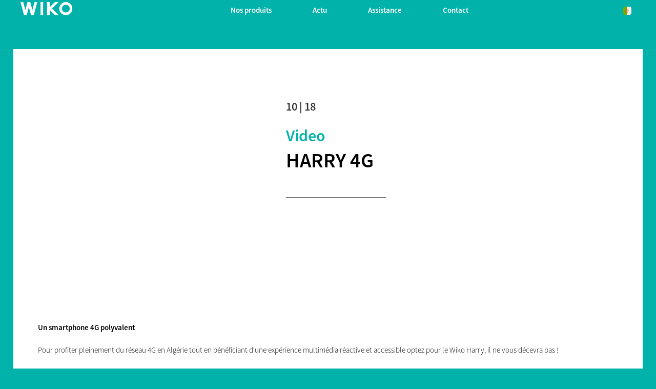

--- FILE ---
content_type: text/html; charset=UTF-8
request_url: https://dz.wikomobile.com/a12004-harry-4g
body_size: 7523
content:
<!doctype html>
<html lang="fr-DZ" dir="ltr">
    <head>
        <meta http-equiv="Content-Type" content="text/html; charset=utf-8" />
        <title>Actu | WIKO </title>
                <link rel="alternate" hreflang="ar-DZ" href="https://dz-ar.wikomobile.com/" />
        <link rel="alternate" hreflang="fr-DZ" href="https://dz.wikomobile.com/" />
        <link rel="alternate" hreflang="fr-CI" href="https://ci.wikomobile.com/" />
        <link rel="alternate" hreflang="ar-EG" href="https://eg-ar.wikomobile.com/" />
        <link rel="alternate" hreflang="en-EG" href="https://eg-en.wikomobile.com/" />
        <link rel="alternate" hreflang="en-GH" href="https://gh.wikomobile.com/" />
        <link rel="alternate" hreflang="en-KE" href="https://ke.wikomobile.com/" />
        <link rel="alternate" hreflang="fr-MA" href="https://ma-fr.wikomobile.com/" />
        <link rel="alternate" hreflang="en-NG" href="https://ng.wikomobile.com/" />
        <link rel="alternate" hreflang="fr-SN" href="https://sn.wikomobile.com/" />
        <link rel="alternate" hreflang="en-US" href="https://us.wikomobile.com/" />
        <link rel="alternate" hreflang="id-ID" href="https://id.wikomobile.com/" />
        <link rel="alternate" hreflang="en-ID" href="https://id-en.wikomobile.com/" />
        <link rel="alternate" hreflang="jp-JP" href="https://jp.wikomobile.com/" />
        <link rel="alternate" hreflang="en-MY" href="https://my-en.wikomobile.com/" />
        <link rel="alternate" hreflang="en-PH" href="https://ph.wikomobile.com/" />
        <link rel="alternate" hreflang="th-TH" href="https://th-th.wikomobile.com/" />
        <link rel="alternate" hreflang="en-VN" href="https://vn-en.wikomobile.com/" />
        <link rel="alternate" hreflang="vi-VN" href="https://vn-vi.wikomobile.com/" />
        <link rel="alternate" hreflang="de-AT" href="https://de.wikomobile.com/" />
        <link rel="alternate" hreflang="nl-BE" href="https://be-nl.wikomobile.com/" />
        <link rel="alternate" hreflang="fr-BE" href="https://be-fr.wikomobile.com/" />
        <link rel="alternate" hreflang="hr-BA" href="https://ba-hr.wikomobile.com/" />
        <link rel="alternate" hreflang="sr-BA" href="https://ba-sr.wikomobile.com/" />
        <link rel="alternate" hreflang="hr-HR" href="https://hr.wikomobile.com/" />
        <link rel="alternate" hreflang="de-DE" href="https://de.wikomobile.com/" />
        <link rel="alternate" hreflang="es-ES" href="https://es.wikomobile.com/" />
        <link rel="alternate" hreflang="fr-FR" href="https://wbs-fr.wikomobile.com/" />
        <link rel="alternate" hreflang="en-IE" href="https://ie.wikomobile.com/" />
        <link rel="alternate" hreflang="it-IT" href="https://it.wikomobile.com/" />
        <link rel="alternate" hreflang="fr-LU" href="https://lu-fr.wikomobile.com/" />
        <link rel="alternate" hreflang="en-MT" href="https://mt-en.wikomobile.com/" />
        <link rel="alternate" hreflang="sr-ME" href="https://me-sr.wikomobile.com/" />
        <link rel="alternate" hreflang="pt-PT" href="https://pt.wikomobile.com/" />
        <link rel="alternate" hreflang="ru-RU" href="https://ru.wikomobile.com" />
        <link rel="alternate" hreflang="de-CH" href="https://ch-de.wikomobile.com/" />
        <link rel="alternate" hreflang="sr-RS" href="https://rs.wikomobile.com/" />
        <link rel="alternate" hreflang="sl-SI" href="https://si.wikomobile.com/" />
        <link rel="alternate" hreflang="fr-CH" href="https://ch-fr.wikomobile.com/" />
        <link rel="alternate" hreflang="it-CH" href="https://ch-it.wikomobile.com/" />
        <link rel="alternate" hreflang="es-MX" href="https://mx-es.wikomobile.com/" />
        <link rel="alternate" hreflang="es-PA" href="https://pa-es.wikomobile.com" />
        <link rel="alternate" hreflang="ar-IQ" href="https://iq-ar.wikomobile.com/" />
        <link rel="alternate" hreflang="en-IQ" href="https://iq-en.wikomobile.com/" />
        <link rel="alternate" hreflang="ar-JO" href="https://jo-ar.wikomobile.com/" />
        <link rel="alternate" hreflang="en-JO" href="https://jo-en.wikomobile.com/" />
        <link rel="alternate" hreflang="ar-SA" href="https://sa-ar.wikomobile.com/" />
        <link rel="alternate" hreflang="en-SA" href="https://sa-en.wikomobile.com/" />
        <link rel="alternate" hreflang="en-AE" href="https://ae-en.wikomobile.com/" />
        <link rel="alternate" hreflang="en" href="https://world.wikomobile.com/" />
    
		            <meta name="viewport" content="width=device-width, initial-scale=1, shrink-to-fit=no">
    <meta name="apple-mobile-web-app-capable" content="yes" />
    <meta name="apple-mobile-web-app-status-bar-style" content="black" />
    <meta name="HandheldFriendly" content="true" />
    <link rel="shortcut icon" href="/fav-32.ico" type="image/x-icon">
    <link rel="icon" sizes="32x32" href="/fav-32.ico" type="image/x-icon">
    <link rel="icon" sizes="64x64" href="/fav-64.ico" type="image/x-icon">

    <link rel="stylesheet" href="/public/assets/css/bootstrap.min.css?d=20181220">
    <link rel="stylesheet" href="/public/assets/vendor/font-awesome/css/font-awesome.min.css">
    <link rel="stylesheet" href="/public/assets/vendor/owl-carousel/dist/assets/owl.carousel.min.css?d=20181220">
<!-- WIKO THEME -->
    <link rel="stylesheet" href="/public/assets/css/wikocorporate.min.css?d=20211119">
    <script src="/public/assets/js/jquery-3.3.1.min.js"></script>

<script src="https://apis.google.com/js/platform.js" type="text/javascript">
    {lang: 'fr-DZ'}
</script>
<div id="fb-root"></div>
<script type="text/javascript">
    (function (d, s, id) {
        var js, fjs = d.getElementsByTagName(s)[0];
        if (d.getElementById(id)){
            return;
        }
        js = d.createElement(s);
        js.id = id;
        js.src = "//connect.facebook.net/fr-DZ/all.js#xfbml=1";
        fjs.parentNode.insertBefore(js, fjs);
    }(document, 'script', 'facebook-jssdk'));
</script>


<!-- Google Tag Manager -->
<script type="text/javascript">
    (function (w, d, s, l, i) {
        w[l] = w[l] || [];
        w[l].push({'gtm.start': new Date().getTime(), event: 'gtm.js'});
        var f = d.getElementsByTagName(s)[0], j = d.createElement(s), dl = l != 'dataLayer' ? '&l=' + l : '';
        j.async = true;
        j.src = 'https://www.googletagmanager.com/gtm.js?id=' + i + dl;
        f.parentNode.insertBefore(j, f);
    })(window, document, 'script', 'dataLayer','GTM-T6D5KS6' );
</script>
<!-- End Google Tag Manager -->
		        <!-- FANCYBOX -->
<link rel="stylesheet" href="public/assets/css/jquery.fancybox.min.css?d=20181220">
<!-- OLD NEWS -->
<style>
    .txt_corail{
        color: #ff585f;
    }
    .txt_vert{
        color: #00b2a9;
    }
    .gras{
        font-weight:bold;
    }
    .gras2{
        font-weight:bolder;
    }
</style>
    </head>
    <body class="wk-theme themed__background-bleen" >
    <div id="fb-root"></div>
    <noscript><iframe src="https://www.googletagmanager.com/ns.html?id=GTM-T6D5KS6"
height="0" width="0" style="display:none;visibility:hidden"></iframe></noscript>


    <div style="display: none">
        <script type="text/javascript">
            /* <![CDATA[ */
            var google_conversion_id = 872677732;
            var google_custom_params = window.google_tag_params;
            var google_remarketing_only = true;
            /* ]]> */
        </script>
        <script type="text/javascript" src="//www.googleadservices.com/pagead/conversion.js"></script>
        <noscript>
            <div style="display:inline;">
                <img height="1" width="1" style="border-style:none;" alt="" src="//googleads.g.doubleclick.net/pagead/viewthroughconversion/872677732/?guid=ON&amp;script=0"/>
            </div>
        </noscript>
    </div>

	         	<!-- MENU TOP -->
<nav id="mainNavContainer" class="navbar navbar-expand-lg navbar-dark justify-content-between ">
    <div class="max-nav-container justify-content-between">
        <a class="navbar-brand" href="/"><img id="logoDefault" src="public/assets/img/wiko.svg" alt="Logo wiko" /><img id="logoActive" src="public/assets/img/wiko-white.svg" alt="Logo wiko" /></a>
        <button class="navbar-toggler" type="button" data-toggle="collapse" data-target="#mainNav" aria-controls="mainNav" aria-expanded="false" aria-label="Toggle main navigation">
          <span class="navbar-toggler-icon"></span>
        </button>

        <div id="mainNav" class="collapse navbar-collapse justify-content-between">
                <div class="navbar-overlay d-lg-none d-flex flex-row align-items-center justify-content-center" data-toggle="collapse" data-target="#mainNav" aria-controls="mainNav" aria-expanded="false" aria-label="Close main navigation">
                  <span class="fa fa-angle-right fa-4x text-white" aria-hidden="true" ></span>
                </div>
            <div class="navbar-expanse"></div>
                <ul class="navbar-nav align-self-end -navigation__actionbox mb-5 mb-lg-auto order-lg-2">
                                                      <li class="nav-item">
                        <a class="nav-link" href="/countries.php" title="website localisation"><img src="public/assets/flags/active/DZ.svg" alt="DZ" /></a>
                  </li>
                </ul>

                <ul class="navbar-nav -spaced order-lg-1">
                                                <li class="nav-item">
                                                        <a class="nav-link" href="#" id="navbarDropdownNosproduits" role="button" data-toggle="dropdown" aria-haspopup="true" aria-expanded="false">
                              Nos produits
                            </a>
                            <div class="dropdown-menu" aria-labelledby="navbarDropdownNosproduits">
                                                                    <a class="dropdown-item" href="/f-wiko-smartphones">Smartphones</a>
                                                                    <a class="dropdown-item" href="/g-wiko-">Feature phones</a>
                                                                    <a class="dropdown-item" href="c-0-0-0-wiko-accessoires">Accessoires</a>
                                                                    <a class="dropdown-item" href="/h0-ou-acheter">Où acheter</a>
                                                              
                            </div>
                                                    </li>
                                                <li class="nav-item">
                                                                                            <a class="nav-link link__direct" href="/r0-actu" id="navbarDropdownActu" role="navigation">Actu</a>
                                                                                    </li>
                                                <li class="nav-item">
                                                        <a class="nav-link" href="#" id="navbarDropdownAssistance" role="button" data-toggle="dropdown" aria-haspopup="true" aria-expanded="false">
                              Assistance
                            </a>
                            <div class="dropdown-menu" aria-labelledby="navbarDropdownAssistance">
                                                                    <a class="dropdown-item" href="/faq-0-foire-aux-questions">Foire aux questions</a>
                                                                    <a class="dropdown-item" href="https://customer-dz.wikomobile.com/src/engine.php?to=launcher_imei">Mise à jour</a>
                                                                    <a class="dropdown-item" href="/manual-0-notices">Notices</a>
                                                                    <a class="dropdown-item" href="/c5-service-apres-vente">Service après-vente</a>
                                                                    <a class="dropdown-item" href="/warranty-0-garantie">Garantie</a>
                                                              
                            </div>
                                                    </li>
                                                <li class="nav-item">
                                                        <a class="nav-link" href="#" id="navbarDropdownContact" role="button" data-toggle="dropdown" aria-haspopup="true" aria-expanded="false">
                              Contact
                            </a>
                            <div class="dropdown-menu" aria-labelledby="navbarDropdownContact">
                                                                    <a class="dropdown-item" href="/c2-contact-communication">Communication</a>
                                                                    <a class="dropdown-item" href="/c3-contact-relation-presse">Relation Presse</a>
                                                                    <a class="dropdown-item" href="/c4-commercial">Commercial</a>
                                                                    <a class="dropdown-item" href="/c5-service-apres-vente">Service après-vente</a>
                                                              
                            </div>
                                                    </li>
                        						
                </ul>	

        </div>
    </div>
</nav>
<!-- END MENU TOP -->
		    <main>
        <div id="innerContent">
            
    <div class="container max-container -notflex p-3 pt-5">
        <div class="newsone__container--white mt-5">
                                                                            <div class="row p-2 p-sm-5">
                    <div class="col-12 col-sm-5">
                                                                                                                        <iframe width="100%" height="415" src="https://www.youtube.com/embed/atPEYkELyv0?rel=0&showinfo=0&autohide=1" frameborder="0" allow="accelerometer; autoplay; encrypted-media; gyroscope; picture-in-picture" allowfullscreen></iframe>
                                                                                                                                                                                       
                       
                    </div>
                    <div class="col-12 col-sm-7  mt-auto mt-sm-5">
                        <div class="col-12 px-0">
                            <p class="-newsone__date">10 | 18</p>
                            <a href="r244-video" title="Go to news category" class="-newsone__category__name">Video</a>
                        </div>
                        <h1>HARRY 4G</h1>
                        <div class="newsone__divider"></div>
                                                                                                                                                                                            </div>
                    <div class="col-12 my-auto my-sm-3 py-auto py-sm-5">
                        <strong>Un smartphone 4G polyvalent</strong><br />
<br />
Pour profiter pleinement du réseau 4G en Algérie tout en bénéficiant d'une expérience multimédia réactive et accessible optez pour le Wiko Harry, il ne vous décevra pas !
                    </div>
                                                                                                                                                                                                    <div class="col-12 mt-3 text-center">
                        <h2 id="relatedProductHeading">Produits associés</h2>
                    </div>
                     <div class="container my-3 p-5">
                                                    <div class="d-flex justify-content-center" aria-labelledby="relatedProductHeading"> 
                                                            <div>                <style>.spaced-1{letter-spacing:1px;}img.mobilePreview{max-height:400px;}</style>
<article class="min_container">
    <div class="row m-0">
        <!-- Mobile preview -->
        <div class="col-6 p-0">

                      <img class="img-fluid mobilePreview" src="https://data.wikomobile.com/documents/images/DZ/0366b04810932b0f2c2fb05b84953e51.jpg" alt="HARRY  displayed from front and back view" />
           <noscript>
                <img class="img-fluid mobilePreview" src="https://data.wikomobile.com/documents/images/DZ/0366b04810932b0f2c2fb05b84953e51.jpg" alt="HARRY  displayed from front and back view" /> 
           </noscript>
                   </div>
        <!-- Mobile description -->
        <div class="col-6 py-5 px-2">
            <h3 id="mobileHeading2154">HARRY </h3>
											<p>
									<img class="img-fluid owl-lazy" data-src="https://data.wikomobile.com/documents/images/DZ/88fa28b111576f25e10f790df95602f0.png" alt="HARRY  main specifications"/>
					<noscript>
						<img class="img-fluid" src="https://data.wikomobile.com/documents/images/DZ/88fa28b111576f25e10f790df95602f0.png" alt="HARRY  main specifications"/>
				   </noscript>
								</p>
				                
            
            <a href="/m2154-harry" class="btn btn-sm btn-theme-outline-secondary my-1 my-lg-3">Découvrir</a>
                        <p class="my-2"><span class="mobile__card__promo">Prix : 17 999 DA</span></p>
        </div>
    </div>
</article></div>
                                                        </div>
                                            </div>
                                        <div class="col-12 d-flex justify-content-center mt-5">
                        <a href="r0-actu" class="btn btn__news__actions -btn-left">Retour</a><button href="" class="btn btn__news__actions -btn-right" data-toggle="modal" data-target="#shareModal">Partager</button>
                    </div>
                </div>
                    </div>
                <div class="my-3 py-3">
            <h2>À lire dans la même rubrique :</h2>
        </div>
        <div id="latestNews" class="row my-3 py-3">
                            <div class="col-md-4 px-2 mb-3">
                
<article class="card" aria-labelledby="newsHeading11966" aria-describedby="newsShortDesc11966">
    <a href="a11966-view-prime" alt="Read the post"><img src="[data-uri]" data-src="https://data.wikomobile.com/documents/images/DZ/e7a2976c5f71c5638d367672976da756.jpg" class="card-img-top lazyload " />
    <div class="news__video__icon -icon__play-white" aria-hidden="true" onclick="location.href='a11966-view-prime';"></div>    <noscript><img src="https://data.wikomobile.com/documents/images/DZ/e7a2976c5f71c5638d367672976da756.jpg" class="card-img-top" /></noscript></a>
    <div class="card-body">
        <div class="col-12 px-0 d-flex justify-content-between">
            <a href="r244-video" title="Go to news category" class="-news__category__name">Video</a>
            <span class="-news__date">12 | 18</span>
        </div>
        <h3 id="newsHeading11966" class="card-title d-flex flex-row align-items-center"><a href="a11966-view-prime" title="Read the post">VIEW PRIME</a></h3>
        <p id="newsShortDesc11966">Un large écran borderless, des performances au top et un appareil photo double objectif pour les selfies, c&#039;est le Wiko View Prime !</p>
    </div>
</article>

                </div>
                            <div class="col-md-4 px-2 mb-3">
                
<article class="card" aria-labelledby="newsHeading12339" aria-describedby="newsShortDesc12339">
    <a href="a12339-lenny4-plus" alt="Read the post"><img src="[data-uri]" data-src="https://data.wikomobile.com/documents/images/DZ/74682701d5b26630c268fd9c65395b57.jpg" class="card-img-top lazyload " />
    <div class="news__video__icon -icon__play-white" aria-hidden="true" onclick="location.href='a12339-lenny4-plus';"></div>    <noscript><img src="https://data.wikomobile.com/documents/images/DZ/74682701d5b26630c268fd9c65395b57.jpg" class="card-img-top" /></noscript></a>
    <div class="card-body">
        <div class="col-12 px-0 d-flex justify-content-between">
            <a href="r244-video" title="Go to news category" class="-news__category__name">Video</a>
            <span class="-news__date">09 | 18</span>
        </div>
        <h3 id="newsHeading12339" class="card-title d-flex flex-row align-items-center"><a href="a12339-lenny4-plus" title="Read the post">LENNY4 PLUS</a></h3>
        <p id="newsShortDesc12339">Le Légendaire est de retour !Le Lenny4 Plus c’est plus d’écran pour apprécier encore plus vos photos et vidéos et autres contenus visuels sur...</p>
    </div>
</article>

                </div>
                            <div class="col-md-4 px-2 mb-3">
                
<article class="card" aria-labelledby="newsHeading7858" aria-describedby="newsShortDesc7858">
    <a href="a7858-ufeel-prime" alt="Read the post"><img src="[data-uri]" data-src="https://data.wikomobile.com/documents/images/DZ/8c836489aeb75c86268774e6dea82c45.jpg" class="card-img-top lazyload " />
    <div class="news__video__icon -icon__play-white" aria-hidden="true" onclick="location.href='a7858-ufeel-prime';"></div>    <noscript><img src="https://data.wikomobile.com/documents/images/DZ/8c836489aeb75c86268774e6dea82c45.jpg" class="card-img-top" /></noscript></a>
    <div class="card-body">
        <div class="col-12 px-0 d-flex justify-content-between">
            <a href="r244-video" title="Go to news category" class="-news__category__name">Video</a>
            <span class="-news__date">02 | 17</span>
        </div>
        <h3 id="newsHeading7858" class="card-title d-flex flex-row align-items-center"><a href="a7858-ufeel-prime" title="Read the post">UFEEL PRIME</a></h3>
        <p id="newsShortDesc7858">Le Ufeel Prime débarque chez Wiko Mobile Algérie !</p>
    </div>
</article>

                </div>
                    </div>
            </div>

<!-- SHARE MODAL -->
<div class="modal fade" id="shareModal" tabindex="-1" role="dialog" aria-labelledby="shareModalTitle" aria-hidden="true">
  <div class="modal-dialog modal-dialog-centered" role="document">
    <div class="modal-content justify-content-center">
      <div class="modal-body">
        <h2 id="shareModalTitle" class="modal-title mb-5">Partager</h2>
         <ul class="d-flex flex-row pt-3 justify-content-center">
                                <li><a class="p-2" href="https://www.facebook.com/sharer/sharer.php?u=http%3A%2F%2Fworld.wikomobile.com&amp;quote=" title="FACEBOOK" onclick="window.open('https://www.facebook.com/sharer/sharer.php?u=' + encodeURIComponent(document.URL) + '&quote=' + encodeURIComponent(document.URL),'Share','resizable,height=600,width=400'); return false;"><span class="fa-stack fa-lg"><i class="fa fa-circle fa-stack-2x -icon__facebook" aria-hidden="true"></i><i class="fa fa-facebook fa-stack-1x fa-inverse" aria-hidden="true"></i></span></a></li>
                                <li><a class="p-2" href="https://twitter.com/intent/tweet?source=http%3A%2F%2Fworld.wikomobile.com&amp;text=:%20http%3A%2F%2Fworld.wikomobile.com" title="TWITTER" target="_blank" onclick="window.open('https://twitter.com/intent/tweet?text=' + encodeURIComponent(document.title) + ':%20'  + encodeURIComponent(document.URL),'Share','resizable,height=600,width=400'); return false;"><span class="fa-stack fa-lg"><i class="fa fa-circle fa-stack-2x -icon__twitter" aria-hidden="true"></i><i class="fa fa-twitter fa-stack-1x fa-inverse" aria-hidden="true"></i></span></a></li>
                                <li><a class="p-2" href="http://pinterest.com/pin/create/button/?url=http%3A%2F%2Fworld.wikomobile.com&amp;description=" title="PINTEREST" target="_blank" onclick="window.open('http://pinterest.com/pin/create/button/?url=' + encodeURIComponent(document.URL) + '&description=' +  encodeURIComponent(document.title),'Share','resizable,height=600,width=400'); return false;"><span class="fa-stack fa-lg"><i class="fa fa-circle fa-stack-2x -icon__pinterest" aria-hidden="true"></i><i class="fa fa-pinterest fa-stack-1x fa-inverse" aria-hidden="true"></i></span></a></li>
                                <li><a class="p-2" href="http://www.linkedin.com/shareArticle?mini=true&amp;url=http%3A%2F%2Fworld.wikomobile.com&amp;title=&amp;summary=&amp;source=http%3A%2F%2Fworld.wikomobile.com" title="LINKEDIN" target="_blank" onclick="window.open('http://www.linkedin.com/shareArticle?mini=false&url=' + encodeURIComponent(document.URL) + '&title=' +  encodeURIComponent(document.title),'Share','resizable,height=600,width=400'); return false;"><span class="fa-stack fa-lg"><i class="fa fa-circle fa-stack-2x -icon__linkedin" aria-hidden="true"></i><i class="fa fa-linkedin fa-stack-1x fa-inverse" aria-hidden="true"></i></span></a></li>
                                <li><a class="p-2" href="/cdn-cgi/l/email-protection#7d420e081f17181e09405b1c100d461f1219044047584f4d1509090d0e584e3c584f3b584f3b530a14161210121f141118531e1210" title="EMAIL" target="_blank" onclick=""><span class="fa-stack fa-lg"><i class="fa fa-circle fa-stack-2x -icon__email" aria-hidden="true"></i><i class="fa fa-envelope-o fa-stack-1x fa-inverse" aria-hidden="true"></i></span></a></li>
                
            </ul>
      </div>
      <div class="modal-footer justify-content-center">
        <button type="button" class="close" data-dismiss="modal" aria-label="Close">
          <span class="fa-stack fa-lg" aria-hidden="true"><i class="fa fa-circle fa-stack-2x -icon__default" aria-hidden="true"></i><i class="fa fa-remove fa-stack-1x fa-inverse" aria-hidden="true"></i></span>
        </button>
      </div>
    </div>
  </div>
</div>
        </div>
        <!-- FANCYBOX2 2.3.4 -->
<script data-cfasync="false" src="/cdn-cgi/scripts/5c5dd728/cloudflare-static/email-decode.min.js"></script><script src="public/assets/js/jquery.fancybox.min.js" type='text/javascript'></script>
<script>
    $().fancybox({
    selector : '.owl-item:not(.cloned) a',
    hash   : false,
    thumbs : {
      autoStart : false
    },
    buttons : [
      'zoom',
      'download',
      'close'
    ]
  });
</script>
		        <footer aria-label="footer">
    <div class="max-container container flex-column">
               <div class="align-self-center p-3">
            <h3 id="socialTitle">Suivez Wiko Mobile Algérie</h3>
            <ul class="d-flex flex-row justify-content-center" aria-labelledby="socialTitle">
                                                <li><a class="p-2" href="https://www.facebook.com/WikoAlgerie/" title="Facebook" target="_blank" rel="noopener noreferrer"><span class="fa-stack fa-lg"><i class="fa fa-circle fa-stack-2x -icon__facebook" aria-hidden="true"></i><i class="fa fa-facebook fa-stack-1x fa-inverse" aria-hidden="true"></i></span></a></li>
                                                                <li><a class="p-2" href="https://www.instagram.com/wikodz/" title="Instagram" target="_blank" rel="noopener noreferrer"><span class="fa-stack fa-lg"><i class="fa fa-circle fa-stack-2x -icon__instagram" aria-hidden="true"></i><i class="fa fa-instagram fa-stack-1x fa-inverse" aria-hidden="true"></i></span></a></li>
                                                                <li><a class="p-2" href="https://www.linkedin.com/company/Wiko-Mobile-Algerie/" title="LinkedIn" target="_blank" rel="noopener noreferrer"><span class="fa-stack fa-lg"><i class="fa fa-circle fa-stack-2x -icon__linkedin" aria-hidden="true"></i><i class="fa fa-linkedin fa-stack-1x fa-inverse" aria-hidden="true"></i></span></a></li>
                                                                <li><a class="p-2" href="https://twitter.com/WikoAlgerie" title="Twitter" target="_blank" rel="noopener noreferrer"><span class="fa-stack fa-lg"><i class="fa fa-circle fa-stack-2x -icon__twitter" aria-hidden="true"></i><i class="fa fa-twitter fa-stack-1x fa-inverse" aria-hidden="true"></i></span></a></li>
                                                                <li><a class="p-2" href="https://www.youtube.com/Wiko-Mobile-Algérie" title="Youtube" target="_blank" rel="noopener noreferrer"><span class="fa-stack fa-lg"><i class="fa fa-circle fa-stack-2x -icon__youtube" aria-hidden="true"></i><i class="fa fa-youtube fa-stack-1x fa-inverse" aria-hidden="true"></i></span></a></li>
                                                            </ul>
        </div>
        <div class="row py-3 -footer_nav_list" aria-label="website link">
            <div class="col-12 col-md-4 col-lg-2">
                
        
            </div>
            <div class="col-12 col-md-8 col-lg-10">
                <nav class="d-flex flex-column flex-md-row justify-content-center">
                    <div class="col-12 col-md">
    <h3>Nos produits</h3>
    <ul>
                    <li class="py-1"><a href="/f-wiko-smartphones" title="Smartphones">Smartphones</a></li>
                    <li class="py-1"><a href="/g-wiko-" title="Feature phones">Feature phones</a></li>
                    <li class="py-1"><a href="c-0-0-0-wiko-accessoires" title="Accessoires">Accessoires</a></li>
                    <li class="py-1"><a href="/h0-ou-acheter" title="Où acheter">Où acheter</a></li>
                    <li class="py-1"><a href="/certification" title="Certifications">Certifications</a></li>
        
    </ul>
</div>
<div class="col-12 col-md">
    <h3>Entreprise</h3>
    <ul>
                    <li class="py-1"><a href="/w-presentation-wiko" title="Présentation">Présentation</a></li>
        
    </ul>
</div>
<div class="col-12 col-md">
    <h3>Assistance</h3>
    <ul>
                    <li class="py-1"><a href="/faq-0-foire-aux-questions" title="Foire aux questions">Foire aux questions</a></li>
                    <li class="py-1"><a href="https://customer-dz.wikomobile.com/src/engine.php?to=launcher_imei" title="Mise à jour">Mise à jour</a></li>
                    <li class="py-1"><a href="/manual-0-notices" title="Notices">Notices</a></li>
                    <li class="py-1"><a href="/c5-service-apres-vente" title="Service après-vente">Service après-vente</a></li>
                    <li class="py-1"><a href="/warranty-0-garantie" title="Garantie">Garantie</a></li>
        
    </ul>
</div>
<div class="col-12 col-md">
    <h3>Contact</h3>
    <ul>
                    <li class="py-1"><a href="/c2-contact-communication" title="Communication">Communication</a></li>
                    <li class="py-1"><a href="/c3-contact-relation-presse" title="Relation Presse">Relation Presse</a></li>
                    <li class="py-1"><a href="/c4-commercial" title="Commercial">Commercial</a></li>
                    <li class="py-1"><a href="/c5-service-apres-vente" title="Service après-vente">Service après-vente</a></li>
        
    </ul>
</div>
<div class="col-12 col-md">
    <h3>Offres d'emploi</h3>
    <ul>
                    <li class="py-1"><a href="/o-offres-d-emploi" title="Offres d'emploi">Offres d'emploi</a></li>
                    <li class="py-1"><a href="/c6-candidature-spontanee" title=""></a></li>
        
    </ul>
</div>

                </nav>
            </div>
            <div class="col-12 mt-3 pt-3">
                <nav class="d-flex flex-column flex-md-row justify-content-center align-items-center" role="navigation">
                    <a href="/privacy-policy.php" class="txt_blancgris">Politique de confidentialité</a> <a href="/mentions_legales.php">Mentions légales</a></a>
                </nav>
            </div>
        </div>
        <div class="row justify-content-center pt-3">
               <img data-src="public/assets/img/wiko-white.svg" class="-footer__bottom__logo lazyload" />
        </div>
    </div>
</footer>
<!-- BOOTSTRAP 4.1.3 -->
<script src="/public/assets/js/bootstrap.bundle.min.js" type='text/javascript' defer></script>
<!-- jQuery Lazy -->
<script src="/public/assets/js/jquery.lazy.min.js" type='text/javascript' defer></script>
<script src="/public/assets/js/jquery.lazy.plugins.min.js" type='text/javascript' defer></script>
<!-- LAYOUT -->
<script src="/public/assets/js/imagesLoaded.min.js" defer></script>
<script src="/public/assets/js/layout.min.js" defer></script>
<!-- OWL Carousel2 2.3.4 -->
<script src="/public/assets/vendor/owl-carousel/dist/owl.carousel.min.js" type='text/javascript' defer></script>
<!-- NiceScroll -->
<script src="/public/assets/vendor/jquery.nicescroll.min.js" type='text/javascript' defer></script>
<!-- CUSTOM JS -->
<script src="/public/assets/js/wiko-corporate.min.js?d=20181221" type='text/javascript' defer></script>

 <!--CHAT EXPRESS REQUIRED FILES-->	
	

		            </main>
    
    </body>
</html>


--- FILE ---
content_type: text/plain
request_url: https://www.google-analytics.com/j/collect?v=1&_v=j102&a=1243439515&t=pageview&_s=1&dl=https%3A%2F%2Fdz.wikomobile.com%2Fa12004-harry-4g&ul=en-us%40posix&dt=Actu%20%7C%20WIKO&sr=1280x720&vp=1280x720&_u=YEBAAEABAAAAACAAI~&jid=705284865&gjid=2081060663&cid=1773747019.1769051914&tid=UA-38252155-4&_gid=1846093581.1769051914&_r=1&_slc=1&gtm=45He61k2h1n81T6D5KS6za200&gcd=13l3l3l3l1l1&dma=0&tag_exp=103116026~103200004~104527906~104528500~104684208~104684211~105391252~115938465~115938468~116185181~116185182~117041587&z=426902773
body_size: -451
content:
2,cG-61S4XSR7L4

--- FILE ---
content_type: image/svg+xml
request_url: https://dz.wikomobile.com/public/assets/flags/active/DZ.svg
body_size: 369
content:
<?xml version="1.0" encoding="iso-8859-1"?>
<!-- Generator: Adobe Illustrator 19.0.0, SVG Export Plug-In . SVG Version: 6.00 Build 0)  -->
<svg xmlns="http://www.w3.org/2000/svg" xmlns:xlink="http://www.w3.org/1999/xlink" version="1.1" id="Layer_1" x="0px" y="0px" viewBox="0 0 512 512" style="enable-background:new 0 0 512 512;" xml:space="preserve">
<path style="fill:#73AF00;" d="M112,0C50.144,0,0,50.144,0,112v288c0,61.856,50.144,112,112,112h144V0H112z"/>
<path style="fill:#F5F5F5;" d="M400,0H256v512h144c61.856,0,112-50.144,112-112V112C512,50.144,461.856,0,400,0z"/>
<g>
	<path style="fill:#FF4B55;" d="M321.033,207.015l-23.36,30.559l-36.475-12.209c-2.04-0.683-3.775,1.624-2.553,3.394l21.845,31.66   l-22.883,30.917c-1.28,1.729,0.378,4.091,2.439,3.477l36.861-10.992l22.333,31.317c1.249,1.751,4.008,0.905,4.06-1.245   l0.936-38.453l36.686-11.562c2.051-0.647,2.099-3.532,0.07-4.246l-36.282-12.773l0.34-38.463   C325.069,206.243,322.34,205.306,321.033,207.015z"/>
	<path style="fill:#FF4B55;" d="M280.217,348.541c-51.068,0-92.495-41.427-92.495-92.541c0-51.021,41.427-92.54,92.495-92.54   c19,0,36.522,5.844,51.124,15.734c2.236,1.515,4.788-1.424,2.916-3.371c-21.823-22.689-52.711-36.531-86.956-35.362   c-58.836,2.008-107.544,49.18-111.303,107.93c-4.306,67.294,48.978,123.217,115.319,123.217c32.679,0,62.048-13.662,83.022-35.506   c1.853-1.93-0.705-4.824-2.92-3.323C316.802,342.69,299.251,348.541,280.217,348.541z"/>
</g>
<g>
</g>
<g>
</g>
<g>
</g>
<g>
</g>
<g>
</g>
<g>
</g>
<g>
</g>
<g>
</g>
<g>
</g>
<g>
</g>
<g>
</g>
<g>
</g>
<g>
</g>
<g>
</g>
<g>
</g>
</svg>
